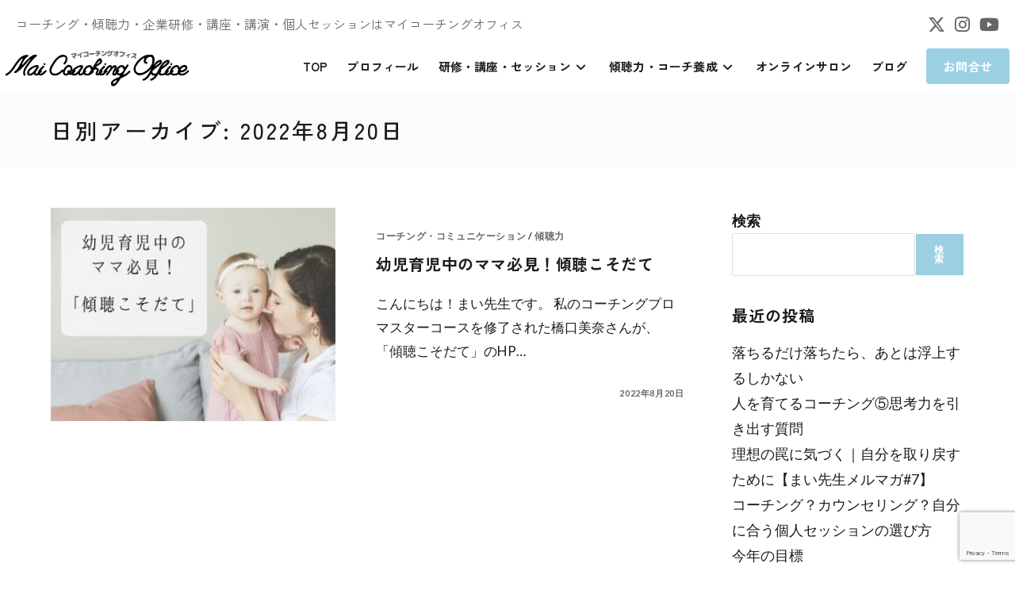

--- FILE ---
content_type: text/html; charset=utf-8
request_url: https://www.google.com/recaptcha/api2/anchor?ar=1&k=6LcmvTsnAAAAAF1tR8r6jhY7Ss44Gu7WVUbfqj83&co=aHR0cHM6Ly9tYWljb2FjaC5jb206NDQz&hl=en&v=N67nZn4AqZkNcbeMu4prBgzg&size=invisible&anchor-ms=20000&execute-ms=30000&cb=o6keohrz28bp
body_size: 48692
content:
<!DOCTYPE HTML><html dir="ltr" lang="en"><head><meta http-equiv="Content-Type" content="text/html; charset=UTF-8">
<meta http-equiv="X-UA-Compatible" content="IE=edge">
<title>reCAPTCHA</title>
<style type="text/css">
/* cyrillic-ext */
@font-face {
  font-family: 'Roboto';
  font-style: normal;
  font-weight: 400;
  font-stretch: 100%;
  src: url(//fonts.gstatic.com/s/roboto/v48/KFO7CnqEu92Fr1ME7kSn66aGLdTylUAMa3GUBHMdazTgWw.woff2) format('woff2');
  unicode-range: U+0460-052F, U+1C80-1C8A, U+20B4, U+2DE0-2DFF, U+A640-A69F, U+FE2E-FE2F;
}
/* cyrillic */
@font-face {
  font-family: 'Roboto';
  font-style: normal;
  font-weight: 400;
  font-stretch: 100%;
  src: url(//fonts.gstatic.com/s/roboto/v48/KFO7CnqEu92Fr1ME7kSn66aGLdTylUAMa3iUBHMdazTgWw.woff2) format('woff2');
  unicode-range: U+0301, U+0400-045F, U+0490-0491, U+04B0-04B1, U+2116;
}
/* greek-ext */
@font-face {
  font-family: 'Roboto';
  font-style: normal;
  font-weight: 400;
  font-stretch: 100%;
  src: url(//fonts.gstatic.com/s/roboto/v48/KFO7CnqEu92Fr1ME7kSn66aGLdTylUAMa3CUBHMdazTgWw.woff2) format('woff2');
  unicode-range: U+1F00-1FFF;
}
/* greek */
@font-face {
  font-family: 'Roboto';
  font-style: normal;
  font-weight: 400;
  font-stretch: 100%;
  src: url(//fonts.gstatic.com/s/roboto/v48/KFO7CnqEu92Fr1ME7kSn66aGLdTylUAMa3-UBHMdazTgWw.woff2) format('woff2');
  unicode-range: U+0370-0377, U+037A-037F, U+0384-038A, U+038C, U+038E-03A1, U+03A3-03FF;
}
/* math */
@font-face {
  font-family: 'Roboto';
  font-style: normal;
  font-weight: 400;
  font-stretch: 100%;
  src: url(//fonts.gstatic.com/s/roboto/v48/KFO7CnqEu92Fr1ME7kSn66aGLdTylUAMawCUBHMdazTgWw.woff2) format('woff2');
  unicode-range: U+0302-0303, U+0305, U+0307-0308, U+0310, U+0312, U+0315, U+031A, U+0326-0327, U+032C, U+032F-0330, U+0332-0333, U+0338, U+033A, U+0346, U+034D, U+0391-03A1, U+03A3-03A9, U+03B1-03C9, U+03D1, U+03D5-03D6, U+03F0-03F1, U+03F4-03F5, U+2016-2017, U+2034-2038, U+203C, U+2040, U+2043, U+2047, U+2050, U+2057, U+205F, U+2070-2071, U+2074-208E, U+2090-209C, U+20D0-20DC, U+20E1, U+20E5-20EF, U+2100-2112, U+2114-2115, U+2117-2121, U+2123-214F, U+2190, U+2192, U+2194-21AE, U+21B0-21E5, U+21F1-21F2, U+21F4-2211, U+2213-2214, U+2216-22FF, U+2308-230B, U+2310, U+2319, U+231C-2321, U+2336-237A, U+237C, U+2395, U+239B-23B7, U+23D0, U+23DC-23E1, U+2474-2475, U+25AF, U+25B3, U+25B7, U+25BD, U+25C1, U+25CA, U+25CC, U+25FB, U+266D-266F, U+27C0-27FF, U+2900-2AFF, U+2B0E-2B11, U+2B30-2B4C, U+2BFE, U+3030, U+FF5B, U+FF5D, U+1D400-1D7FF, U+1EE00-1EEFF;
}
/* symbols */
@font-face {
  font-family: 'Roboto';
  font-style: normal;
  font-weight: 400;
  font-stretch: 100%;
  src: url(//fonts.gstatic.com/s/roboto/v48/KFO7CnqEu92Fr1ME7kSn66aGLdTylUAMaxKUBHMdazTgWw.woff2) format('woff2');
  unicode-range: U+0001-000C, U+000E-001F, U+007F-009F, U+20DD-20E0, U+20E2-20E4, U+2150-218F, U+2190, U+2192, U+2194-2199, U+21AF, U+21E6-21F0, U+21F3, U+2218-2219, U+2299, U+22C4-22C6, U+2300-243F, U+2440-244A, U+2460-24FF, U+25A0-27BF, U+2800-28FF, U+2921-2922, U+2981, U+29BF, U+29EB, U+2B00-2BFF, U+4DC0-4DFF, U+FFF9-FFFB, U+10140-1018E, U+10190-1019C, U+101A0, U+101D0-101FD, U+102E0-102FB, U+10E60-10E7E, U+1D2C0-1D2D3, U+1D2E0-1D37F, U+1F000-1F0FF, U+1F100-1F1AD, U+1F1E6-1F1FF, U+1F30D-1F30F, U+1F315, U+1F31C, U+1F31E, U+1F320-1F32C, U+1F336, U+1F378, U+1F37D, U+1F382, U+1F393-1F39F, U+1F3A7-1F3A8, U+1F3AC-1F3AF, U+1F3C2, U+1F3C4-1F3C6, U+1F3CA-1F3CE, U+1F3D4-1F3E0, U+1F3ED, U+1F3F1-1F3F3, U+1F3F5-1F3F7, U+1F408, U+1F415, U+1F41F, U+1F426, U+1F43F, U+1F441-1F442, U+1F444, U+1F446-1F449, U+1F44C-1F44E, U+1F453, U+1F46A, U+1F47D, U+1F4A3, U+1F4B0, U+1F4B3, U+1F4B9, U+1F4BB, U+1F4BF, U+1F4C8-1F4CB, U+1F4D6, U+1F4DA, U+1F4DF, U+1F4E3-1F4E6, U+1F4EA-1F4ED, U+1F4F7, U+1F4F9-1F4FB, U+1F4FD-1F4FE, U+1F503, U+1F507-1F50B, U+1F50D, U+1F512-1F513, U+1F53E-1F54A, U+1F54F-1F5FA, U+1F610, U+1F650-1F67F, U+1F687, U+1F68D, U+1F691, U+1F694, U+1F698, U+1F6AD, U+1F6B2, U+1F6B9-1F6BA, U+1F6BC, U+1F6C6-1F6CF, U+1F6D3-1F6D7, U+1F6E0-1F6EA, U+1F6F0-1F6F3, U+1F6F7-1F6FC, U+1F700-1F7FF, U+1F800-1F80B, U+1F810-1F847, U+1F850-1F859, U+1F860-1F887, U+1F890-1F8AD, U+1F8B0-1F8BB, U+1F8C0-1F8C1, U+1F900-1F90B, U+1F93B, U+1F946, U+1F984, U+1F996, U+1F9E9, U+1FA00-1FA6F, U+1FA70-1FA7C, U+1FA80-1FA89, U+1FA8F-1FAC6, U+1FACE-1FADC, U+1FADF-1FAE9, U+1FAF0-1FAF8, U+1FB00-1FBFF;
}
/* vietnamese */
@font-face {
  font-family: 'Roboto';
  font-style: normal;
  font-weight: 400;
  font-stretch: 100%;
  src: url(//fonts.gstatic.com/s/roboto/v48/KFO7CnqEu92Fr1ME7kSn66aGLdTylUAMa3OUBHMdazTgWw.woff2) format('woff2');
  unicode-range: U+0102-0103, U+0110-0111, U+0128-0129, U+0168-0169, U+01A0-01A1, U+01AF-01B0, U+0300-0301, U+0303-0304, U+0308-0309, U+0323, U+0329, U+1EA0-1EF9, U+20AB;
}
/* latin-ext */
@font-face {
  font-family: 'Roboto';
  font-style: normal;
  font-weight: 400;
  font-stretch: 100%;
  src: url(//fonts.gstatic.com/s/roboto/v48/KFO7CnqEu92Fr1ME7kSn66aGLdTylUAMa3KUBHMdazTgWw.woff2) format('woff2');
  unicode-range: U+0100-02BA, U+02BD-02C5, U+02C7-02CC, U+02CE-02D7, U+02DD-02FF, U+0304, U+0308, U+0329, U+1D00-1DBF, U+1E00-1E9F, U+1EF2-1EFF, U+2020, U+20A0-20AB, U+20AD-20C0, U+2113, U+2C60-2C7F, U+A720-A7FF;
}
/* latin */
@font-face {
  font-family: 'Roboto';
  font-style: normal;
  font-weight: 400;
  font-stretch: 100%;
  src: url(//fonts.gstatic.com/s/roboto/v48/KFO7CnqEu92Fr1ME7kSn66aGLdTylUAMa3yUBHMdazQ.woff2) format('woff2');
  unicode-range: U+0000-00FF, U+0131, U+0152-0153, U+02BB-02BC, U+02C6, U+02DA, U+02DC, U+0304, U+0308, U+0329, U+2000-206F, U+20AC, U+2122, U+2191, U+2193, U+2212, U+2215, U+FEFF, U+FFFD;
}
/* cyrillic-ext */
@font-face {
  font-family: 'Roboto';
  font-style: normal;
  font-weight: 500;
  font-stretch: 100%;
  src: url(//fonts.gstatic.com/s/roboto/v48/KFO7CnqEu92Fr1ME7kSn66aGLdTylUAMa3GUBHMdazTgWw.woff2) format('woff2');
  unicode-range: U+0460-052F, U+1C80-1C8A, U+20B4, U+2DE0-2DFF, U+A640-A69F, U+FE2E-FE2F;
}
/* cyrillic */
@font-face {
  font-family: 'Roboto';
  font-style: normal;
  font-weight: 500;
  font-stretch: 100%;
  src: url(//fonts.gstatic.com/s/roboto/v48/KFO7CnqEu92Fr1ME7kSn66aGLdTylUAMa3iUBHMdazTgWw.woff2) format('woff2');
  unicode-range: U+0301, U+0400-045F, U+0490-0491, U+04B0-04B1, U+2116;
}
/* greek-ext */
@font-face {
  font-family: 'Roboto';
  font-style: normal;
  font-weight: 500;
  font-stretch: 100%;
  src: url(//fonts.gstatic.com/s/roboto/v48/KFO7CnqEu92Fr1ME7kSn66aGLdTylUAMa3CUBHMdazTgWw.woff2) format('woff2');
  unicode-range: U+1F00-1FFF;
}
/* greek */
@font-face {
  font-family: 'Roboto';
  font-style: normal;
  font-weight: 500;
  font-stretch: 100%;
  src: url(//fonts.gstatic.com/s/roboto/v48/KFO7CnqEu92Fr1ME7kSn66aGLdTylUAMa3-UBHMdazTgWw.woff2) format('woff2');
  unicode-range: U+0370-0377, U+037A-037F, U+0384-038A, U+038C, U+038E-03A1, U+03A3-03FF;
}
/* math */
@font-face {
  font-family: 'Roboto';
  font-style: normal;
  font-weight: 500;
  font-stretch: 100%;
  src: url(//fonts.gstatic.com/s/roboto/v48/KFO7CnqEu92Fr1ME7kSn66aGLdTylUAMawCUBHMdazTgWw.woff2) format('woff2');
  unicode-range: U+0302-0303, U+0305, U+0307-0308, U+0310, U+0312, U+0315, U+031A, U+0326-0327, U+032C, U+032F-0330, U+0332-0333, U+0338, U+033A, U+0346, U+034D, U+0391-03A1, U+03A3-03A9, U+03B1-03C9, U+03D1, U+03D5-03D6, U+03F0-03F1, U+03F4-03F5, U+2016-2017, U+2034-2038, U+203C, U+2040, U+2043, U+2047, U+2050, U+2057, U+205F, U+2070-2071, U+2074-208E, U+2090-209C, U+20D0-20DC, U+20E1, U+20E5-20EF, U+2100-2112, U+2114-2115, U+2117-2121, U+2123-214F, U+2190, U+2192, U+2194-21AE, U+21B0-21E5, U+21F1-21F2, U+21F4-2211, U+2213-2214, U+2216-22FF, U+2308-230B, U+2310, U+2319, U+231C-2321, U+2336-237A, U+237C, U+2395, U+239B-23B7, U+23D0, U+23DC-23E1, U+2474-2475, U+25AF, U+25B3, U+25B7, U+25BD, U+25C1, U+25CA, U+25CC, U+25FB, U+266D-266F, U+27C0-27FF, U+2900-2AFF, U+2B0E-2B11, U+2B30-2B4C, U+2BFE, U+3030, U+FF5B, U+FF5D, U+1D400-1D7FF, U+1EE00-1EEFF;
}
/* symbols */
@font-face {
  font-family: 'Roboto';
  font-style: normal;
  font-weight: 500;
  font-stretch: 100%;
  src: url(//fonts.gstatic.com/s/roboto/v48/KFO7CnqEu92Fr1ME7kSn66aGLdTylUAMaxKUBHMdazTgWw.woff2) format('woff2');
  unicode-range: U+0001-000C, U+000E-001F, U+007F-009F, U+20DD-20E0, U+20E2-20E4, U+2150-218F, U+2190, U+2192, U+2194-2199, U+21AF, U+21E6-21F0, U+21F3, U+2218-2219, U+2299, U+22C4-22C6, U+2300-243F, U+2440-244A, U+2460-24FF, U+25A0-27BF, U+2800-28FF, U+2921-2922, U+2981, U+29BF, U+29EB, U+2B00-2BFF, U+4DC0-4DFF, U+FFF9-FFFB, U+10140-1018E, U+10190-1019C, U+101A0, U+101D0-101FD, U+102E0-102FB, U+10E60-10E7E, U+1D2C0-1D2D3, U+1D2E0-1D37F, U+1F000-1F0FF, U+1F100-1F1AD, U+1F1E6-1F1FF, U+1F30D-1F30F, U+1F315, U+1F31C, U+1F31E, U+1F320-1F32C, U+1F336, U+1F378, U+1F37D, U+1F382, U+1F393-1F39F, U+1F3A7-1F3A8, U+1F3AC-1F3AF, U+1F3C2, U+1F3C4-1F3C6, U+1F3CA-1F3CE, U+1F3D4-1F3E0, U+1F3ED, U+1F3F1-1F3F3, U+1F3F5-1F3F7, U+1F408, U+1F415, U+1F41F, U+1F426, U+1F43F, U+1F441-1F442, U+1F444, U+1F446-1F449, U+1F44C-1F44E, U+1F453, U+1F46A, U+1F47D, U+1F4A3, U+1F4B0, U+1F4B3, U+1F4B9, U+1F4BB, U+1F4BF, U+1F4C8-1F4CB, U+1F4D6, U+1F4DA, U+1F4DF, U+1F4E3-1F4E6, U+1F4EA-1F4ED, U+1F4F7, U+1F4F9-1F4FB, U+1F4FD-1F4FE, U+1F503, U+1F507-1F50B, U+1F50D, U+1F512-1F513, U+1F53E-1F54A, U+1F54F-1F5FA, U+1F610, U+1F650-1F67F, U+1F687, U+1F68D, U+1F691, U+1F694, U+1F698, U+1F6AD, U+1F6B2, U+1F6B9-1F6BA, U+1F6BC, U+1F6C6-1F6CF, U+1F6D3-1F6D7, U+1F6E0-1F6EA, U+1F6F0-1F6F3, U+1F6F7-1F6FC, U+1F700-1F7FF, U+1F800-1F80B, U+1F810-1F847, U+1F850-1F859, U+1F860-1F887, U+1F890-1F8AD, U+1F8B0-1F8BB, U+1F8C0-1F8C1, U+1F900-1F90B, U+1F93B, U+1F946, U+1F984, U+1F996, U+1F9E9, U+1FA00-1FA6F, U+1FA70-1FA7C, U+1FA80-1FA89, U+1FA8F-1FAC6, U+1FACE-1FADC, U+1FADF-1FAE9, U+1FAF0-1FAF8, U+1FB00-1FBFF;
}
/* vietnamese */
@font-face {
  font-family: 'Roboto';
  font-style: normal;
  font-weight: 500;
  font-stretch: 100%;
  src: url(//fonts.gstatic.com/s/roboto/v48/KFO7CnqEu92Fr1ME7kSn66aGLdTylUAMa3OUBHMdazTgWw.woff2) format('woff2');
  unicode-range: U+0102-0103, U+0110-0111, U+0128-0129, U+0168-0169, U+01A0-01A1, U+01AF-01B0, U+0300-0301, U+0303-0304, U+0308-0309, U+0323, U+0329, U+1EA0-1EF9, U+20AB;
}
/* latin-ext */
@font-face {
  font-family: 'Roboto';
  font-style: normal;
  font-weight: 500;
  font-stretch: 100%;
  src: url(//fonts.gstatic.com/s/roboto/v48/KFO7CnqEu92Fr1ME7kSn66aGLdTylUAMa3KUBHMdazTgWw.woff2) format('woff2');
  unicode-range: U+0100-02BA, U+02BD-02C5, U+02C7-02CC, U+02CE-02D7, U+02DD-02FF, U+0304, U+0308, U+0329, U+1D00-1DBF, U+1E00-1E9F, U+1EF2-1EFF, U+2020, U+20A0-20AB, U+20AD-20C0, U+2113, U+2C60-2C7F, U+A720-A7FF;
}
/* latin */
@font-face {
  font-family: 'Roboto';
  font-style: normal;
  font-weight: 500;
  font-stretch: 100%;
  src: url(//fonts.gstatic.com/s/roboto/v48/KFO7CnqEu92Fr1ME7kSn66aGLdTylUAMa3yUBHMdazQ.woff2) format('woff2');
  unicode-range: U+0000-00FF, U+0131, U+0152-0153, U+02BB-02BC, U+02C6, U+02DA, U+02DC, U+0304, U+0308, U+0329, U+2000-206F, U+20AC, U+2122, U+2191, U+2193, U+2212, U+2215, U+FEFF, U+FFFD;
}
/* cyrillic-ext */
@font-face {
  font-family: 'Roboto';
  font-style: normal;
  font-weight: 900;
  font-stretch: 100%;
  src: url(//fonts.gstatic.com/s/roboto/v48/KFO7CnqEu92Fr1ME7kSn66aGLdTylUAMa3GUBHMdazTgWw.woff2) format('woff2');
  unicode-range: U+0460-052F, U+1C80-1C8A, U+20B4, U+2DE0-2DFF, U+A640-A69F, U+FE2E-FE2F;
}
/* cyrillic */
@font-face {
  font-family: 'Roboto';
  font-style: normal;
  font-weight: 900;
  font-stretch: 100%;
  src: url(//fonts.gstatic.com/s/roboto/v48/KFO7CnqEu92Fr1ME7kSn66aGLdTylUAMa3iUBHMdazTgWw.woff2) format('woff2');
  unicode-range: U+0301, U+0400-045F, U+0490-0491, U+04B0-04B1, U+2116;
}
/* greek-ext */
@font-face {
  font-family: 'Roboto';
  font-style: normal;
  font-weight: 900;
  font-stretch: 100%;
  src: url(//fonts.gstatic.com/s/roboto/v48/KFO7CnqEu92Fr1ME7kSn66aGLdTylUAMa3CUBHMdazTgWw.woff2) format('woff2');
  unicode-range: U+1F00-1FFF;
}
/* greek */
@font-face {
  font-family: 'Roboto';
  font-style: normal;
  font-weight: 900;
  font-stretch: 100%;
  src: url(//fonts.gstatic.com/s/roboto/v48/KFO7CnqEu92Fr1ME7kSn66aGLdTylUAMa3-UBHMdazTgWw.woff2) format('woff2');
  unicode-range: U+0370-0377, U+037A-037F, U+0384-038A, U+038C, U+038E-03A1, U+03A3-03FF;
}
/* math */
@font-face {
  font-family: 'Roboto';
  font-style: normal;
  font-weight: 900;
  font-stretch: 100%;
  src: url(//fonts.gstatic.com/s/roboto/v48/KFO7CnqEu92Fr1ME7kSn66aGLdTylUAMawCUBHMdazTgWw.woff2) format('woff2');
  unicode-range: U+0302-0303, U+0305, U+0307-0308, U+0310, U+0312, U+0315, U+031A, U+0326-0327, U+032C, U+032F-0330, U+0332-0333, U+0338, U+033A, U+0346, U+034D, U+0391-03A1, U+03A3-03A9, U+03B1-03C9, U+03D1, U+03D5-03D6, U+03F0-03F1, U+03F4-03F5, U+2016-2017, U+2034-2038, U+203C, U+2040, U+2043, U+2047, U+2050, U+2057, U+205F, U+2070-2071, U+2074-208E, U+2090-209C, U+20D0-20DC, U+20E1, U+20E5-20EF, U+2100-2112, U+2114-2115, U+2117-2121, U+2123-214F, U+2190, U+2192, U+2194-21AE, U+21B0-21E5, U+21F1-21F2, U+21F4-2211, U+2213-2214, U+2216-22FF, U+2308-230B, U+2310, U+2319, U+231C-2321, U+2336-237A, U+237C, U+2395, U+239B-23B7, U+23D0, U+23DC-23E1, U+2474-2475, U+25AF, U+25B3, U+25B7, U+25BD, U+25C1, U+25CA, U+25CC, U+25FB, U+266D-266F, U+27C0-27FF, U+2900-2AFF, U+2B0E-2B11, U+2B30-2B4C, U+2BFE, U+3030, U+FF5B, U+FF5D, U+1D400-1D7FF, U+1EE00-1EEFF;
}
/* symbols */
@font-face {
  font-family: 'Roboto';
  font-style: normal;
  font-weight: 900;
  font-stretch: 100%;
  src: url(//fonts.gstatic.com/s/roboto/v48/KFO7CnqEu92Fr1ME7kSn66aGLdTylUAMaxKUBHMdazTgWw.woff2) format('woff2');
  unicode-range: U+0001-000C, U+000E-001F, U+007F-009F, U+20DD-20E0, U+20E2-20E4, U+2150-218F, U+2190, U+2192, U+2194-2199, U+21AF, U+21E6-21F0, U+21F3, U+2218-2219, U+2299, U+22C4-22C6, U+2300-243F, U+2440-244A, U+2460-24FF, U+25A0-27BF, U+2800-28FF, U+2921-2922, U+2981, U+29BF, U+29EB, U+2B00-2BFF, U+4DC0-4DFF, U+FFF9-FFFB, U+10140-1018E, U+10190-1019C, U+101A0, U+101D0-101FD, U+102E0-102FB, U+10E60-10E7E, U+1D2C0-1D2D3, U+1D2E0-1D37F, U+1F000-1F0FF, U+1F100-1F1AD, U+1F1E6-1F1FF, U+1F30D-1F30F, U+1F315, U+1F31C, U+1F31E, U+1F320-1F32C, U+1F336, U+1F378, U+1F37D, U+1F382, U+1F393-1F39F, U+1F3A7-1F3A8, U+1F3AC-1F3AF, U+1F3C2, U+1F3C4-1F3C6, U+1F3CA-1F3CE, U+1F3D4-1F3E0, U+1F3ED, U+1F3F1-1F3F3, U+1F3F5-1F3F7, U+1F408, U+1F415, U+1F41F, U+1F426, U+1F43F, U+1F441-1F442, U+1F444, U+1F446-1F449, U+1F44C-1F44E, U+1F453, U+1F46A, U+1F47D, U+1F4A3, U+1F4B0, U+1F4B3, U+1F4B9, U+1F4BB, U+1F4BF, U+1F4C8-1F4CB, U+1F4D6, U+1F4DA, U+1F4DF, U+1F4E3-1F4E6, U+1F4EA-1F4ED, U+1F4F7, U+1F4F9-1F4FB, U+1F4FD-1F4FE, U+1F503, U+1F507-1F50B, U+1F50D, U+1F512-1F513, U+1F53E-1F54A, U+1F54F-1F5FA, U+1F610, U+1F650-1F67F, U+1F687, U+1F68D, U+1F691, U+1F694, U+1F698, U+1F6AD, U+1F6B2, U+1F6B9-1F6BA, U+1F6BC, U+1F6C6-1F6CF, U+1F6D3-1F6D7, U+1F6E0-1F6EA, U+1F6F0-1F6F3, U+1F6F7-1F6FC, U+1F700-1F7FF, U+1F800-1F80B, U+1F810-1F847, U+1F850-1F859, U+1F860-1F887, U+1F890-1F8AD, U+1F8B0-1F8BB, U+1F8C0-1F8C1, U+1F900-1F90B, U+1F93B, U+1F946, U+1F984, U+1F996, U+1F9E9, U+1FA00-1FA6F, U+1FA70-1FA7C, U+1FA80-1FA89, U+1FA8F-1FAC6, U+1FACE-1FADC, U+1FADF-1FAE9, U+1FAF0-1FAF8, U+1FB00-1FBFF;
}
/* vietnamese */
@font-face {
  font-family: 'Roboto';
  font-style: normal;
  font-weight: 900;
  font-stretch: 100%;
  src: url(//fonts.gstatic.com/s/roboto/v48/KFO7CnqEu92Fr1ME7kSn66aGLdTylUAMa3OUBHMdazTgWw.woff2) format('woff2');
  unicode-range: U+0102-0103, U+0110-0111, U+0128-0129, U+0168-0169, U+01A0-01A1, U+01AF-01B0, U+0300-0301, U+0303-0304, U+0308-0309, U+0323, U+0329, U+1EA0-1EF9, U+20AB;
}
/* latin-ext */
@font-face {
  font-family: 'Roboto';
  font-style: normal;
  font-weight: 900;
  font-stretch: 100%;
  src: url(//fonts.gstatic.com/s/roboto/v48/KFO7CnqEu92Fr1ME7kSn66aGLdTylUAMa3KUBHMdazTgWw.woff2) format('woff2');
  unicode-range: U+0100-02BA, U+02BD-02C5, U+02C7-02CC, U+02CE-02D7, U+02DD-02FF, U+0304, U+0308, U+0329, U+1D00-1DBF, U+1E00-1E9F, U+1EF2-1EFF, U+2020, U+20A0-20AB, U+20AD-20C0, U+2113, U+2C60-2C7F, U+A720-A7FF;
}
/* latin */
@font-face {
  font-family: 'Roboto';
  font-style: normal;
  font-weight: 900;
  font-stretch: 100%;
  src: url(//fonts.gstatic.com/s/roboto/v48/KFO7CnqEu92Fr1ME7kSn66aGLdTylUAMa3yUBHMdazQ.woff2) format('woff2');
  unicode-range: U+0000-00FF, U+0131, U+0152-0153, U+02BB-02BC, U+02C6, U+02DA, U+02DC, U+0304, U+0308, U+0329, U+2000-206F, U+20AC, U+2122, U+2191, U+2193, U+2212, U+2215, U+FEFF, U+FFFD;
}

</style>
<link rel="stylesheet" type="text/css" href="https://www.gstatic.com/recaptcha/releases/N67nZn4AqZkNcbeMu4prBgzg/styles__ltr.css">
<script nonce="TOybPWAst2r63uafGPdXRQ" type="text/javascript">window['__recaptcha_api'] = 'https://www.google.com/recaptcha/api2/';</script>
<script type="text/javascript" src="https://www.gstatic.com/recaptcha/releases/N67nZn4AqZkNcbeMu4prBgzg/recaptcha__en.js" nonce="TOybPWAst2r63uafGPdXRQ">
      
    </script></head>
<body><div id="rc-anchor-alert" class="rc-anchor-alert"></div>
<input type="hidden" id="recaptcha-token" value="[base64]">
<script type="text/javascript" nonce="TOybPWAst2r63uafGPdXRQ">
      recaptcha.anchor.Main.init("[\x22ainput\x22,[\x22bgdata\x22,\x22\x22,\[base64]/[base64]/[base64]/[base64]/[base64]/[base64]/KGcoTywyNTMsTy5PKSxVRyhPLEMpKTpnKE8sMjUzLEMpLE8pKSxsKSksTykpfSxieT1mdW5jdGlvbihDLE8sdSxsKXtmb3IobD0odT1SKEMpLDApO08+MDtPLS0pbD1sPDw4fFooQyk7ZyhDLHUsbCl9LFVHPWZ1bmN0aW9uKEMsTyl7Qy5pLmxlbmd0aD4xMDQ/[base64]/[base64]/[base64]/[base64]/[base64]/[base64]/[base64]\\u003d\x22,\[base64]\x22,\x22LjrDnsOiw7QHwoTDhl8SNW4mI8OKwpYaR8Kyw788bEPCtMKJblbDhcOLw4hJw5vDrMKBw6pcWig2w6fCnw9Bw4VUSTk3w6XDqMKTw4/DkcKtwrg9wrrCijYRwp7Cq8KKGsOTw4J+Z8OPOgHCq3PCrcKsw67ChFJda8OOw4kWHEg8Ym3Cv8OuU2PDocKHwplaw74/bHnDhAgHwrHDj8K+w7bCv8Krw7dbVHMGMk0oUwbCtsOJY1xww5nCjh3CiWkAwpMewoYqwpfDsMOBwrQ3w7vCo8KtwrDDrh/DsyPDpAV1wrduBm3CpsOAw4LChsKBw4jCocO/bcKtUsOew5XCsUrClMKPwpNzwo7CmHdow6fDpMKyFSgewqzCmSzDqw/CusOHwr/Cr0M/wr9ewrLCgcOJK8K2ecOLdHJvOywhWMKEwpwkw44banMOUMOEJlUQLSDDiSdzc8OSNB4cLMK2IUTCj27Cik47w5Zvw7PCp8O9w7l2wpXDszM2OANpwpzCucOuw6LCglPDly/Dt8OEwrdLw5nCsBxFwqrCoh/DvcKCw5zDjUwPwqA1w7NDw4zDglHDi2jDj1XDpsKzNRvDi8Khwp3Dv2spwowgBcKDwoxfHsKmRMOdw5jCjsOyJQ/DuMKBw5V/w6B+w5TCsCxbc1/DncOCw7vCvBd1R8OrwqfCjcKVXhvDoMOnw7VsTMO8w7ojKsK5w6kkJsK9dR3CpsK8B8OHdVjDqU94wqsSQ2fClcKkwqXDkMO4wpzDq8O1bmkLwpzDn8KSwp0rREPDssO2bkLDh8OGRX/Do8OCw5QoSMOdYcKHwr0/SVXDmMKtw6PDhi3CicKSw7LCpG7DusKywpkxXXp/HF4ZwqXDq8OnXTLDpAEkRMOyw79ew4cOw7d8B3fCl8OvDUDCvMKzI8Ozw6bDgCd8w6/ChFN7wrZWwrvDnwfDiMOMwpVUH8Kywp/DvcOcw5zCqMKxwolfIxXDjwhIe8OVwqbCp8Kow5zDmMKaw7jCqcKhM8OKeHHCrMO0wqg3FVZMHMORMFbCosKAwoLCo8Okb8KzwonDpHHDgMKEwpfDgEdYw67CmMKrMcOAKMOGVmpuGMKUfSN/GBzCoWVQw75ELyFuFcOYw47Dq23Dq37DlsO9CMOATMOywrfCncKzwqnCgBcOw6xaw4M7UncjwoLDucK7A1gtWsOgwq5HUcKLwrfCsSDDpMKoC8KDVMKWTsKbZMKbw4JHwodDw5Efw5sEwq8bSC/[base64]/[base64]/wqzDh1jDtsKqNMOcOsOLHlJzwqBnaj5Gc3hzwrd3w7vDmsKgI8OZwpDDsAXCmMO/[base64]/[base64]/[base64]/wo59w4sXIsOHw5wDwoTClcKREHzDnsOKbMKpAcK+w7TCusOiw43CjxrDrDAJUSTCjjskJGnCpsKjwoUZwr3DrsKVwqzDrCM8w6gwNVnDoSx/wrjDpDnDg098wrvDsVDDmAPDmsKLw6EGXcODNcKVw4zDlcKRfX5aw53DrsOSDRQNcMO4axbDqAULw6jDr31Se8OFwrtTFGrDpnRyw5vCjMOKwpUywpFKwrLDtsO5wqBMVVjCthx5wq1rw4XDtsOTXcKfw53DsMKIJxMgw4IHFsKONgzDsUQmf0/Cm8KTWl/Dn8KYw6bCih9NwrvDscKFw6hFw67CoMO4woTCsMK9CcOpXnRsF8O0woYlbUrCksObwrbCmkHDncO0w4DCnMKHVUVZZAjChh/CmMKGGy3DhiTDjxPDtsOTw79ewq1aw5zCuMK5wrPCq8KlIULDtcKFw5BZCTM3wpktPcO7KsOXKcKIwpVwwrrDmMONw59AVcKjw7rDvAE9wonDp8ODVMKzwpc1csOTdsKTAsOvbMOQw53DlE/DqMKlaMKWWh/[base64]/wqk1w5jDjcKEwqrDgMO1HBtmwqZiRCnDq07DqSvCvz7DrlDDlsO7QBVVw5nCrGjDul8LchHCu8OQG8OFwoPCoMK9D8Oqw5zDpcOsw453L0YoEBBsEQIyw4LDr8OxwpvDiUAjcSUfw5/CuCdxaMOlZnlqRMOmCVU/WgDChsO+wqAhY2/DpErDoGHCpMOycMOuw4U7YsOfw6TDmkHCkBfClR/[base64]/ClMOKT2nCvsKRTkTCqsKBF3lKw6LDusO2wrLDoMOgAmoLUcKkw6NQN19BwrcleMK1XsKWw5lcf8KDLTcnf8OlEMKPw5vCmMO3w4EyTsKydwvChMOjekXCt8OlwpzDsTrCnMOcck9VJ8Kzw6HDoVtNwp3CisOaC8O/w5BPS8K0R2fDvsKnw6DCuXrCuiAKw4UAWF9Wwq/CgA9lw7Ruw5bCjMKaw4HDt8OSEGQ4wqIrwpx7GcKHSHDCghXCqlpfw63CmsK/H8KOSGdUwqNnwojCjjcRTDEMdip+wpfCkcKBesOnwqrCn8OfcgUJcGxhC23DvRfDqcOrTF3CkcOMPcKxUsOHw4MLw7sOwofCs0Z7f8O6wqE1TcOjw5/CgMOLE8OcQjDCiMKdMgTCssK9HMKQw6rCkl3CtsOpw4XDk0jCuy/[base64]/w4QoPipDwrjCrnlFw4gDw4pxwr1UA8O5YWgCw4vDjF/CpcO2w67CssO9wqttOSbCimwxwqvCmcO6wpQJwqpcwo7DmkfDhFHCj8OYXsK9w7IxbxlqV8ORa8KORCJ1VlFzVcOhHsOpc8O5w7tQVQNgwqzDs8O9XsOXB8OCw4rCscK/w7fCs0fDiCgCesOjRcKMMMOnKMOGBsKZw5Q3wrxNwrfDksOBTw1mJMKMw7/CuE/DhVpGN8KrQB4NDlXDuGEFLUrDlCfCvcOVw5nClnlhworCvWZdG3lAeMOKwqQNw4lnw4NdBFTCq0QHw4lBI23CtwnDrAfDs8K8w4LCux9jJ8OOw5bDl8OZL3U9fg1nwqgGR8O9w5/[base64]/DimHCg8KWQsK7wpdIwp/ChcKtK1LCgsOye0hUwohUbjnDm1bDtxTDuHTCsThJw597wox+w4o+wrAwwobCtsOuScK9fsKwwqvCv8O0woRJbMKXDi7Cl8Ofw7zCm8KLw5hPf2nDnVPCmsOKaTsRw67Cm8KRERvDj1TDlzcWw7rCrcOMOyUVExwRwrwOwrvCshITwqBTecONwo4Ywo8rw4/CuyIcw6IkwovDo0sPPsKgPMO5P3nDlkR3f8O6w71XwqLChjt/w49Jw7wUScKzw5Ngwr/[base64]/w6/DjybDssORMcOMw4Nfw614w41RwqJ4QXTDgmtYw6J2dcKJw5tQYsOtasOnHGxOw47CqFHClkvCuwvDj0jCt3LCgAQgTgTCtlTDshN4TcOywoICwohywo00wopWwoN8ZcO4IS/[base64]/wrRGw6N1w4PDgho/[base64]/DkcKJwohyw6d6JwMEw4B0w7LDksOmG1lQFFXClFjCqMKPwqPDkQYNw58/w7zDoi/[base64]/[base64]/CgsKdGyjDvsOCw6d0FFXCjiHDncOew7wBw77Dp8O2UAPDicO4w5MMb8KuwpnDqsO9GisjXErCj1s2wr5sEcK5IMK0woAtwrUDw6PCvsO6DsKxw6BHwobCjMO/wq4uw57CjFvDusOTKwVUwqvDr2MIMMKxTcKQwpnCjMOPwqHDqU/[base64]/Dmh/DsMKxb0PDqMKeMRZsUsKNGzZdwpzDncO0T1kIw7A1bH8Uw6kcLiDDusKHwpsiOsOtw5jCosOGICnCjcOuw4/DhBHDlsKmw4Nmwow2Pi3Dj8KLA8OuZRjCl8KZKmTCscOdwpRwVAUWw5wnFBdkdcOkwpFPwq/Cm8O7w5ZteBbCh38gwo5Fw5cMw4kcw64Kw6vCm8O3w5tTdsKxFXHDvMKQw71Lwo/DiC/Cn8Oqw5F5DXAdwpDDucKPw4UWAmttw5vCg1fCnMOsUsKmw6vCrEF3wpJ7w7I3wqfCrsKaw51XbE7DphnDgifCgcKuesKSw5gQw47Dg8O7IgTCiUHCrG/Dl3LCosOhQMOHV8K+e33DicKPw6rCr8OffsKqw5vDi8K6SsK1F8OgPMO2woEAUMOcAcK/wrHCnsKmwqYswoljwr4Cw7siw6nDrMKpwo/Cj8OESB0GAi90Y01yw5kmw6DDu8Otw7HCnUbCj8OzKBkjwpZtAnEmw4l6UVTDtB3CiDg+wrRZw64Gwrtcw5o/wo7DrQc8W8Krw6jDrQs/[base64]/ChMOmw6jCvxbCk8OBW8Kdw6p1wr7CmGInOgoxZsKnNwNfMcOZCMOmYCDCnR/Dp8KFPjZiwowUw699wr7DgMKMfnkXWcKiw7bCnRLDknjCisKrwr7ChFdzeDcswrJQwq3DokvDplHDsihswpPCjXLDmW7CiwjDo8Opw60kw7peA0vDgcKpwpFEw6MhEsKiwrjDpsOowpTCjCldw4bDisKhOsOvw6nDn8OHw5Zww5HCg8Ouw5A2wq/CncOVw5Zew73DpkA9wq/CmsKPw5Vnw7Ibw7tXIcK5JhbDuk/DvsO3wpkiwoPDpcORb1jCtsKawpXClWtEMMKEw5hZwq3CtcKAWcKcBjXCpRPDvwbCinF4R8KGe1fCvcKVwqB+wrkuTMKfw7/CqS7Cr8K8Jk/DrEsSIMOkaMKaZD/CiTHDqCPDpHtBIcKcwr7DgGFXPE0OTA5uAVhSwpcgIBDDmQ/[base64]/[base64]/DgMOdw5rCriY4J8KDOGsAw4RowqrDjR3Cq8Ozw4ATw5TClMOOYMOQSsK6SMK3FcOdwqYGJMOmDFFjYcKiw5DDvcONwpnCpsODw7/DgMOVRBoiPxLCqcOxTjNBXjJnBx1zwo3Ds8KEHxHCrMOaDGnCkGdtw44Vw6XCgcOmwqVENsK8wqYTc0DDiMOuw4hdKDvDqlJIw57CoMObw5LCvxXDt3XDisKYwpM4w5wlez0bw4HCljLChMK/wo13w4/CpMOWRsO3wrRXwrlIwrrDv1LDqsOKNybDj8Ovw4zDm8OuTsKzw6tKw6QDSWgzNDNbGnvDrVBSwo08w4bDqsKjw53Dj8OBMMO0wrASN8KCdsKmwp/ChUALZDjDuFnDtnrDv8KHw5PDjsOJwp9Qw7ItXkfDkDTCtQjCrRPDq8OQw6t8EcK1w5FMTMKnDcOHD8O3w6TCusKPw6FQwpMQw4jDjRYyw4h/[base64]/Dlh8xwq3DlRDDqUDDtsKRCxzCqcKaw5FyXcKTE1AcPxbDgF42wrp/KxnDmmDDn8Opw6J3wo9Aw6J/O8Ocwq86NcKBwrQGXiAFwr7DusO9JcOBRQo4wqlCecKNw7ReHApEw7PCgsO9wpwXf2TCosOxG8OewofCtcKhw7/Djh3ChcKnPGDDlg7CpHbDq2B8BsKww4bCl2/[base64]/CusKHNcO0LRgVw4DCqXIKwoFiUcOzwo/CrX3CocKLwpNePsOqw4HChyfCmS/DhcOCCCtnwq4lO3FdY8KQwrUyKyDCn8O/wr0ww4DDlcKCZQ0lwpBbwpjDtcK4awlGVMK6I0NGwoEIwpbDgUwgOMKsw4gPB3dwW0ROYhgLwq8RPsOHLcOFHg3CkMOzKy/Dp0DDvsKMR8OedGYxIsK/[base64]/DjcK2wpgPw5AfHcKfwqHCoRwtw4fDjcOaMgLCgxw+w5NQwrDCo8OowoMxw5nCiWQ5wpgxwphLMVDCpsOYI8OUFsOIL8KLQcK+DFleU11sd17DucOqw7LCtiAIwpg/w5bDocKbTsOiwqzDqRI3wodSaWDDvw/[base64]/Cn8OaMxdQZwHDscOOHR7CoGbDqx5dAQR2wonCplPDoSgOwrbDoiZrwqAKwqZrH8OIw5o6UWrCt8K7w79UXgIbHsOcw4HDkTQgHDXCiRDChcOmwo99w7zDqR/[base64]/DgQFCS8OOw5DDoHVfw7hWd1LCvcKNLXpiT1cFw5/[base64]/CgB3CuXUuDcO4T2fDt3TCkcKhwr/Cv8OAWEY9wrjDscKBwo45w5opw7vDiBnCucK+w6Row4hfw4pkwoEuPcK0D1LDlcOWwrbCvMOkC8KDwrrDj1AJb8OccyzDp29tAsKMG8Opw6BRWXJQwpFuwq/CucOfbXPDmsKnMMOjIsOGwoDCgixTA8K0wq4xNXPCsTLClB3DqsOfwqdQB3zClsKiwrzDrDJvZsOAw5nDtcKYAk/[base64]/[base64]/[base64]/[base64]/Dp2l0PsKQw6HClD14wpNIBnYgw5B5BCzClSBvw5oAcXdHwoDCs2Ifwo5zDcKNfSPDs13Dj8KOw4zCksKdKMOuwok1wq7CmMKtwpkiG8Opwr/[base64]/Ds8ONeMKsw5XDn8KKfmkZDsK3worDgW5xwonDlR/ChsOwJcOxFA/[base64]/[base64]/DtcOOw7wgXhjDsV0fDydCOsOdFi7Cp8Kxw7FPSiEYTwfDu8O+UsKoAsOWwq3DlMOwH1LDhG/[base64]/DrTEMwoIpwqDCsB7CsS1jwoPDqSbCgsKFYHACdkXCksKgdMO2wqs9VsKjwqDCpAfCkMKoAcKdOzHDijolwpTCvCnCpTYxMsKmwqzDsXbCq8OyPsKfVXMeV8Ojw5wwQA7CnD/Co1pjJ8OmPcO3wpDDvg7DnMOtYBHDjQbCjEU4U8KnwqbCmwXCo0nClgnCjFPDuUjCjTZUByXCscKvKcONwqPCucK9UigDwqXDssOjwpcsfDo4HsKqwqVGB8O/w5Fsw5DCoMKBNWMZwpHCpScMw4zDikNpwqMowptBQ1vCrMOpw5LCqcKXdQ3Cjl/Cs8K9H8OvwqZDfGzDk3PDhVQdH8O1w7VcZsKgGSrConbDnhlJw7RuCTXDt8KvwpQWwpvDlk/DuktqKy1kMsOLdSYDwqxDCMOFw61EwpoOTigjw54Xw6nDvsOHL8O1w6zCvA/DgEgxXUDDrcKtdQRGw5PCu2jCp8KnwqElTRnDh8O0PkPCsMOoEHotUcKYc8K4w4BUXRbDgMKtw7fDtwbCv8OyfMKoTsK+csOYWS1nIsORwq7CtXc1woAyCE/DmyzDnQjCvsO6LwIww5PDq8O5w63Ck8OYwp1lw64TwphcwqdnwohFw5vDk8KWw7x8w4ZiY07CqcKDwpcjwoddw5FHOcOtNcK/[base64]/DrXLCvz/DvsO8a8Owwo/Dgi9nwqsBQcKPKSvCrsONw7xwPVBJw54+w4VkTMOIwpZHLHHCigkCwoUywogAEDw/w7/[base64]/CtsKWMsKLEsO4DhRowo1KSsO7Mk8Ewr7DkTbDr0RJw6xnPhzDmMKdHUluAwHDv8OtwpkDE8KHw5DCmsO3w7jDlBEjcmHCjsKIw7jDg1IPw5LDv8OPwrAqwrnDv8KZwqLCvMOsQRsYwofCtXfDk1E6wp/[base64]/dgh7woRZf1A4wq/DhCkXNy/CvcK/[base64]/d3wqe21aBE3CpB5Gw6vDhwHCo8Kvw4vCnyFVPBNlwpXDrH3CjMONw4R7w61dw73DmcKgwqcBd1vDhMOnwo06wrpMwoDCscKgw6jDr0Ntexxew7NjFVwjcDTDucK8wpdoVnVuREsswo3CuRfCt3nDmDHChADDjMKveBggw6fDgA1ww5HCm8OYDB/DmcOjKMK1w4hDWcK3wrtDcg7DqEzDuFTDsWl7wph+w6Auf8Kqw6ARwpNvGhpHwrTCozTDgl0uw6J4SQrCmsKUdR0Jwq4kVsOUVcOAwozDt8KVcUBjwpkswoInFsOkw6EyP8K3w7RQbMKEw4lJfsORwp0lBsKcJMOYA8KvKMOSdcO1Eg/[base64]/Cn8OaCnHChgnDjzjDosOhPRrDmcODw7nDoSLCmcOxw4XCqA1rw4zCmcOYEhlmw6E9w6QZXizDv1wJIMOawqE+wrzDvBJjwoJYfcOsQcKlwqTCvMKEwr/CvmwUwqxfwpbClcO1wpvCrXPDvcOhDMKRwo3CsjVTK1YMFwnCkMO1wrFqw4FDwrw4NsKYKcKoworDrjLClQUJw7FUDXnDisKKwrRZbURsOMK6wrMMVsOKd05/[base64]/wrNSTsOfDRsWIE9GwrhIwpReHMOPLkTDkywqNcODwpPDuMKQwrIHHlnDqcOXYhFUIcO4w6PDrMKZw6/DqMO9wqbDg8Oyw7rCnWtNYcKBwpcyJjELw6DDiFrDosOCw5HDs8OlUsOowqHCvMKhwofCnStMwrgET8O5wqh+wq5jw5jDl8OxEnjCrlXCmyJgwpsSMsOuwpTDpMK2UMOkw4/CtcK7w41KDAnDuMKkwrPCmMKCY33DhEJxw5nDngx/w4zDjE3DpUJjOnJFcsOoZkdUUm3DmUDCusKlwqbDj8OwVhLCt23DowgkFXfClMKWw6YGw6JTw60qwrVodEXCjDzDr8KDe8OpesOuYzovwrHCmFsxwpjCklTCqMOhZcOGZxbDk8KBwrHDjMKEw6IOw4/CrMOHwrzCs1BQwrZvaEXDg8KOw5PCrsKdcStcNzpDwqgnf8KUwqZoMsO2wrfDr8Okw6PCnMKsw5VBw6/[base64]/DmsKoQ2HChMONw6hQwqnCkcKiK8OSdjjDrcOBInNAP10FAMOJPX0Bw6R/H8KKw4jCiFFREm3CtyLCpj8gbsKHwqh5ekwdTx7CkMKPw7VUDMKNe8K+RxxMw4R4w6LChBbCjsKJw4fDlcK/w6rDgyo9wrTCrEEawrPDtsK1YMOOw4rChcKwVWDDisOSZMKZKsK/w5JfY8OCY13Cq8KoVzLDm8KhwrPChcKEP8O5wovDuVLCgcKYUMKZwodwIS/DtcKTa8OJw7UmwpZFwrtqGsOudzJtwphIwrYOVMK+w6jDt0Q8JsOuGSBqwqPDj8Ohw4QGw6oKwr81worDqsO4EMOtE8O5wp0rwozCpEPCsMOdOGd1f8OBFMKPU1N3RmLCnsOCBsKjw6AnHMKQwrg8wrZRwqMxRMKFwr3Cn8O0wqkDGcKAScOaVDnDhMKIwozDmsKlwp/[base64]/CrsKkw7zDl8OOwqHCksKZIsOGfsO0dMKawqVKw4xTwrEpw6PCrMKAw49xIcO1cG3CsXnClAPDucKDw4bCqHfCsMK3WDVxch7Csi7DgMOcWsK7TVPDqsKwGVhyWMOcV3XCqcK7HsOQw7FNQ1oEw53DjcKuwr/DoCMbwoLCuMK3N8OiLcOGfzTDnk9JRCjDplDCsxnDtB4SwqxFB8OJwpt4X8OUd8KQA8KjwopaIm7DisKew4ILCsOfwqpqwqvCkC4sw5fDgz9qVV1/UgTCh8KVwrZOw6PCucKOwqFZw6/CtG8qw5kPf8KHSsOYUMKvwojCucKHDB/Cq0cuwp8/woYrwpgdw49gNcOEw5zCjx80NsOHBX7DlcKsB2fDkWNbZGjDkgLDgGDDmsKDwocmwoQHLBXDnn8Ow6DCosKww6VDSsKfTzbDohPDr8O8w7keVsOTw4xPW8Ozwo7CpsO1wr3Dj8KwwoZiw7woRMOIwrYOwrrDkD9GA8OOwrTClCRawqTCicOGEz9Fw7okwp/[base64]/[base64]/EQ/[base64]/Co8OnwpdVw58Rw5IsWMOgTMKBZMKgwpR2Q8KcwoJPEAnChsKYV8KUwqvCrsO0M8KRfD3Ch3Zxw6kwfD7CghEdJcKjwq/DuXvDszBkN8OaW2bCijnCm8OrcsOfwpfDhHUFDcOtAMKLwokiwrnDklfDiRoRw63DlsKYesO9AMKrw7w/w4RQVsOdRC4ew6xkFVrCl8Kcw4d6J8O9wqjDh0huFsOLworCo8OewqXDiw8URsKBUcKOwooePkI7woAHwqfDqMOswpogeRvCjT/[base64]/VXVaw5DCpHDCl8OFKsKIW8O9w6DDgMOmbMK1w7jDssOlwq0QYwk9w57CpMKpw60XPMOmTsOkwpx/[base64]/[base64]/[base64]/CtsKjScKSw6XDlcORCQckw4rDksOIB8KCI8OWwpgSWsOsQMKRw4hIVsKYQwNEwpnCisKZNzJ3UcKcwonDvh59WSnCt8KPF8OXWnQDS1vDgMKpHCZDY0JtGcK8XFbDgcOjTcK9C8OcwqXDmcKadD/[base64]/[base64]/[base64]/[base64]/DhA3Dl8KHBMOxw4nDqMKxwq56RR/CoB/DpDw6wr15wrjDrMO9w7rCu8KAwovDhAJKH8KvW3d3TADDrCcDwoPDoQjCqEzCmsOgw7dnw4QHKcKpcMObTsKAw4tpXjbDoMKxw4d7VcOkVTDCu8KuwoLDnMOGThrDvAtdMsKbw5bDhFXCvXfDmSLCpMOdaMK9w7Nlf8OVWw4DEMOGw7XDt8OawotpUnfDlcOvw7PCpm/DjB/CkUo5OsKiRMO1wo/CpMOqwoTDriHDmMKmWcKCLFrDvMOewqlcXH7DsC7Ds8K1Qlt1woRxw4xLw6pww43DpsOWYsOqwrDDtMOzak8Vwr0OwqJGR8OVWndLwqwLwp/DpMKXJiVHIcOSwoPCqsOHwqrCoxMnHsO3GMKAWhoGVmbCjWcWw67Do8OUwrnCjMKEw5/Dm8KuwrNvwpHDokp2wqI5DAtIQ8O9w6bDmSzCnwXCryo9w6nCjMOKUWfCrj1AdlbCtm/[base64]/DosKyAMO/XsOpw4vDm8Kfwow/w4bCh8OPVArDqTDCpUnCm1J7w7XDpkBPZG8MQ8OtasKtw5fDksKDEsOcwrMLJMO4wpHDvMKXw6/[base64]/Cl8OVwqlaG8KqwqPChwbCpcOSwqvCsRAowpMFw6bDvcKkwrTCmFvDiTE/wqzDp8KiwoAewpfDlxANwrLCu3hYfMOFMsOow4VAw4Z0wpTCnMOHBD9ww5l9w5bCoU3DsFTDtU/Ds34AwpdlYcKyTDzDmhotJl5RWsOXwrnCphs2w5jDoMK+wo/[base64]/CoibDuzXDjMO8WmAIwoXDpBzDlwzCkMKCEi5zVsKUw7JLBwXDksKyw7jCrcKXbcONwqU6bC0mSwrCjDPCm8KgP8KzbkrCnkd7VsKNwr9Hw6lVwqTCk8O0wo/Cm8OBM8OwRkrDscOcwrHDuHtFwrZrTsKDw6N5ZsOXCUDDjHDCtA8HLcOiLCLDgcK+wqnCugTDvzjCo8K8RHMawq3CnyHDmWjCpCNvEcKKR8OEJEPDt8KlwrfDlcKgWS7CkXBwJ8OkFcOtwqxAw7PDjcO2NsKuw7LCjC7CvV/CjUpSW8KkbSUiwo7DhBJDasOBwqDChVDDmA42wrNVwo0zB0/Cg1LDgUfDoBXDv1zDiSHChsObwqA0w4R7w7bCjUNEwo9/[base64]/CgcKKwrAkw4EOWMKUwqJfw57CsVDCt8KiKsKJw7/CkcOpG8KswpXDocOJGsOQNcK7w7zDlcKcwps0w5wHwpzDu3M6w47CsFPCs8KfwqxwwpLCo8KTSCzCpMOvDlDDj0/[base64]/DmHXDkx58esOawqJjw588NsOZwoHDvMKUDDXCoiVzQVnCiMKGA8K5wpzCijnCgUNJYMKlwqk7wq58HQICw7/Di8K6cMOYX8KRwoNowrnDuGfDg8KgKGrCpwPCsMO2w6RvJTzDhkxHwoQ2w6UtF13DrcOywq9ELGvCh8O/TjfDhWY9wpbCuxHCpGXDtQwqwoDDvAbDoRllVGh3woLDiCDCgMKxaANuccOmAFjDu8O+w6jDq2rCosKmQGF0w6xSwrxSUi/CvRnDvcOMw6ILwrbCkg3DtF5hwpvDvyheUEgHwoczwrbDrsOqw7UOw6NHJcO8Z2UUARNfZFnCg8Khw6YzwrA1w6jDvsOhLsKmV8K6BCHCh0PDrsOpSxI4V0BRw7pIOTzDiMKBc8Kiw7DDoX7CtMOYwp/ClMKdw4/[base64]/DuMO7w5t4G8KQC3TChhHCmcO5w6LDnMKjTRnCiMOSMDPCuC0RWsO/[base64]/w6dDw4cdw7zDtTx4TT5sc2bCmMOdw7tYUxoZMsOPw6LDkT3DrsOlCW/Dpx98OBFqwo/CpyEnwpNhT3PChMOpwrXCoD7ChwbDgQErw6/DhMK7w7onw7xGWVPCnMK2w7PDk8O1SMOFAsKFwptPw4sTLQrDkcOawqLCiSg0bHbCscOtSMKqw7pTwqrCpksbSMOaJ8KHZUPCmmwFE2LDoljDocOzwpMGa8KzesKaw6F9FcKgBsO/[base64]/CognCmhx5w4XDoQzDmAVqw6DDmyYIw5wpwq3CvxTCr2c6w5rDhTl1EFQodFPDiSd6McOlUXnCtMOuXsOZw4JwCsKAwrPCjsObw4rCqxTCn1MrPCENKHY5wrrDkBVccRzCoitBwqbCs8Khw41iKsK8wo7DikNyGcKyAADCnFfCsGwVwp/Co8KOMjxHw6rDlR3DosOXMcKzw5cNwrENw61eV8OdR8O/w5zDqsKcPBZbw67CncKXw6IaWcO0w4XCql7CncOQw7pPw5fDmMKJwr3CnsKUw4zDgcKWw6RXw4nDqMO6bmAfUcKTwpHDscOBw40jKSIOwoV9Y0DCvQzDt8OXw5PDs8K2VcK8EA7DpWwLwrIVw7JCwqfDnSXDtMOdezXDu2DDuMK/w7XDiiLDjAHCgsOpwr4AFFHCsT0ywrEZw5R+woZcd8OqDxxxw7TCucKTw7nCjXnDkQDCtkzDlkXCnTkkUcObA1d/[base64]/Cg8KPwoPChMKiwpcqUTTDsmcIw5nCqMKnVWdpw4YFw65gw6TCiMKmw7TDtsOqewkUwpdqwoofVzLCr8O8w40zwqU7wqhNNEHDpcK0PnQtGBvCnsKhPsOew7/DpsO/eMKWw4wHCMKxwrkjwrzCr8KTc2NYwqsQw5F+w6Mlw6TDpMKtVsK5wpRlIQDCvGs0w44SUSZdwpsVw5fDksK2wpDCnsKWw4wJwr5tT33DnMKiw5TDhj3Dh8KgZMOTw77DhsKiV8K6ScOIeCzCosOsU23ChMOzFsOlNXzDrcOUQcO6w7ptDsKNw6PCoVBfwpc6cS4twp/DqkHDgMOHwrPDpMKILwRrw6LDucKYwqfCvmvDox97wrtrUsOub8OcwpDCjsKrwrrClHHCqsO6NcKQF8KTwobDvElAYWped8KxUMK/LcKuwovCgsO+wosuw6xrw7HCuVYPwpnCrE7DlmfCvGDCoGgPw6TDnMK0E8KxwqtWTTQLwprCgsO6Al/[base64]/DhQZ3UsOMRFElw70dw5vCqcKFAcKAT8KIw75Gwo/[base64]/CpsKWw7BHwoM2PR3DmjxEw6Umwp5AMB1owrbClMO2J8OMewnDkWk8w5jDnsOrw6HCvx5Ow4HCisKFQMKBLxJBWUTDp0cxPsKewonDnBMQKh8jUy3CihfDrxIqw7dALWTDoSDDpWEGIcOmw57Dgk3DvMO/HHx6w7o6IXlmwrvDnsOOw59+woYXw5wcwoLDmRNOcAvCnBY5NMK4QsOiwrDDoSXCrS/CpCESW8KRwqAzLgXClcOWwrrCuzLCscO6w4vDi2FZEyTDlD7DmMK0wporwpfDtVQ1wrzDvW4kw7jDng4WFsKeAcKLJsKawo5zw4vDpsO3GH7Dh0bDmz3DjGfCqBvCh0PCmRrDr8O2NMKOZcKDWsKuB2vCnUBUw6/[base64]/AE7CtV7DqsO4wqTDq8OtTsKkw7jCtMKww7B/MMKwLMOkw7YRwrtxw5V1wqZjwobDp8O0w5HDtnR9R8KRCMKhw4J/[base64]/DgETCocKNwpcJbsKUQsKcwpzDv3TCo8KewowDwo83K8KtwpsOe8OKw5DDqsKnw5DCr27CgcOBwowOwqwXwokre8Kew6NSwrjDiS8jPh3CosOwwoR/eH8pwoLCvBnCmsK4w4Ipw7/[base64]/[base64]\\u003d\\u003d\x22],null,[\x22conf\x22,null,\x226LcmvTsnAAAAAF1tR8r6jhY7Ss44Gu7WVUbfqj83\x22,0,null,null,null,1,[21,125,63,73,95,87,41,43,42,83,102,105,109,121],[7059694,464],0,null,null,null,null,0,null,0,null,700,1,null,0,\[base64]/76lBhmnigkZhAoZnOKMAhmv8xEZ\x22,0,0,null,null,1,null,0,0,null,null,null,0],\x22https://maicoach.com:443\x22,null,[3,1,1],null,null,null,1,3600,[\x22https://www.google.com/intl/en/policies/privacy/\x22,\x22https://www.google.com/intl/en/policies/terms/\x22],\x22EvOgCP6oEvV9UkSIQX+1QBfBda4SmlwJ2UFLDHp/zMA\\u003d\x22,1,0,null,1,1769912722320,0,0,[69,36],null,[194],\x22RC-3uoU8Xj_X3r1nQ\x22,null,null,null,null,null,\x220dAFcWeA48WE629ztf3GVrRPendz5UPHd5TU76am0s_s1UIleZTFCoVPbE6jSmwkcYqs_AzJSDeLvOrwXKuQ6abLTcGEc8uCA1iw\x22,1769995522459]");
    </script></body></html>